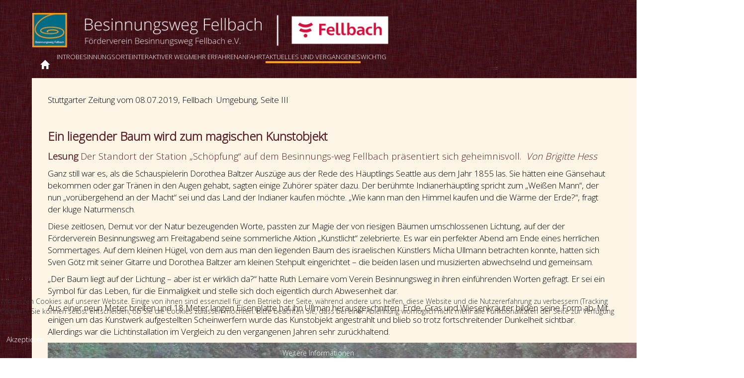

--- FILE ---
content_type: text/html; charset=utf-8
request_url: https://www.besinnungsweg-fellbach.de/index.php/aktuelles-und-vergangenes/2019/190705-kunstlicht
body_size: 47769
content:
<!doctype html>

<html lang="de-de">

<head>
  <base href="https://www.besinnungsweg-fellbach.de/index.php/aktuelles-und-vergangenes/2019/190705-kunstlicht" />
	<meta http-equiv="content-type" content="text/html; charset=utf-8" />
	<meta name="author" content="Super User" />
	<title>190705 KunstLicht</title>
	<link href="/templates/besinnungsweg/favicon.ico" rel="shortcut icon" type="image/vnd.microsoft.icon" />
	<link href="/plugins/system/jce/css/content.css?badb4208be409b1335b815dde676300e" rel="stylesheet" type="text/css" />
	<link href="/templates/besinnungsweg/css/template.css.php" rel="stylesheet" type="text/css" />
	<link href="http://fonts.googleapis.com/css?family=Open+Sans" rel="stylesheet" type="text/css" />
	<link href="https://www.besinnungsweg-fellbach.de/modules/mod_gruemenu/css/styles.css" rel="stylesheet" type="text/css" />
	<link href="/plugins/system/cookiehint/css/style.css?98d64b5be95aa1def4890213dbb0622a" rel="stylesheet" type="text/css" />
	<style type="text/css">
#redim-cookiehint-bottom {position: fixed; z-index: 99999; left: 0px; right: 0px; bottom: 0px; top: auto !important;}
	</style>
	<script src="/media/jui/js/jquery.min.js?98d64b5be95aa1def4890213dbb0622a" type="text/javascript"></script>
	<script src="/media/jui/js/jquery-noconflict.js?98d64b5be95aa1def4890213dbb0622a" type="text/javascript"></script>
	<script src="/media/jui/js/jquery-migrate.min.js?98d64b5be95aa1def4890213dbb0622a" type="text/javascript"></script>
	<script src="/media/system/js/caption.js?98d64b5be95aa1def4890213dbb0622a" type="text/javascript"></script>
	<script src="/templates/besinnungsweg/js/logic.js" type="text/javascript"></script>
	<script src="http://code.jquery.com/jquery-latest.pack.js" type="text/javascript"></script>
	<script src="https://www.besinnungsweg-fellbach.de/modules/mod_gruemenu/js/touchwipe.min.js" type="text/javascript"></script>
	<script src="https://www.besinnungsweg-fellbach.de/modules/mod_gruemenu/js/sidr.js" type="text/javascript"></script>
	<script src="https://www.besinnungsweg-fellbach.de/modules/mod_gruemenu/js/script.js" type="text/javascript"></script>
	<script type="text/javascript">
jQuery(window).on('load',  function() {
				new JCaption('img.caption');
			});
jQuery(document).ready(function($) {
		$('.navigation-toggle-130').sidr( {
			name     : 'sidr-main',
			source   : '#sidr-close, #gruemenu',
			side     : 'left',
			displace : false
		} );
		$('.sidr-class-toggle-sidr-close').click( function() {
			$.sidr( 'close', 'sidr-main' );
			return false;
		} );
});

      jQuery(window).touchwipe({
        wipeLeft: function($) {
          // Close
          $.sidr('close', 'sidr-main');
        },
        wipeRight: function($) {
          // Open
          $.sidr('open', 'sidr-main');
        },
        preventDefaultEvents: false
      });

	</script>
	<!--[if lt IE 9]><script src="http://html5shim.googlecode.com/svn/trunk/html5.js" type="text/javascript"></script><script src="http://css3-mediaqueries-js.googlecode.com/svn/trunk/css3-mediaqueries.js" type="text/javascript"></script><![endif]-->

   <link href='https://fonts.googleapis.com/css?family=Open+Sans:300' rel='stylesheet' type='text/css'>
  <link href="/templates/besinnungsweg/bootstrap-3.3.6-dist/css/bootstrap.min.css" rel="stylesheet">
   <script src="/templates/besinnungsweg/bootstrap-3.3.6-dist/js/bootstrap.min.js"></script>
  <meta name="viewport" content="width=device-width, initial-scale=1.0, maximum-scale=1.0, user-scalable=0" />
  <link rel="apple-touch-icon-precomposed" href="/templates/besinnungsweg/images/apple-touch-icon-57x57-precomposed.png">
  <link rel="apple-touch-icon-precomposed" sizes="72x72" href="/templates/besinnungsweg/images/apple-touch-icon-72x72-precomposed.png">
  <link rel="apple-touch-icon-precomposed" sizes="114x114" href="/templates/besinnungsweg/images/apple-touch-icon-114x114-precomposed.png">
  <link rel="apple-touch-icon-precomposed" sizes="144x144" href="/templates/besinnungsweg/images/apple-touch-icon-144x144-precomposed.png">
</head>
  
<body class="site 190705-kunstlicht ">
  <div class="container">
 <!-- Header
-->
<div class="row">
<div class="col-md-12">
<div id="navheadercontainer">
  <div id="header">
         

<div class="custom"  >
	<p><img src="/images/bw_FB1.png" alt="" /></p></div>

</div>
</div>
</div>
</div>

<!-- NAVBAR
-->
<div class="row">
<div class="col-md-12">

    <!-- Collect the nav links, forms, and other content for toggling -->
    <div class="nav">
      <ul class="">
        <a class="navbar-brand" href="/"><span class="glyphicon glyphicon-home" aria-hidden="true"></span></a>
       
<style>

/* Top-to-Bottom */
#gruemenu.grue_130 ul li { margin:0!important; padding:0!important }
#gruemenu.grue_130 > ul > li {float: left; display: inline-block; }
#gruemenu.grue_130 > ul > li.has-sub > a::after {border-top-color: #FFFFFF;  right: 17px; top: 50%; margin-top:-5px; }
#gruemenu.grue_130 > ul > li.has-sub.active > a::after,
#gruemenu.grue_130 > ul > li.has-sub:hover > a {border-top-color: #FFFFFF;}
#gruemenu.grue_130 ul ul { position: absolute; left: -9999px; top: auto; padding-top: 6px;}
#gruemenu.grue_130 > ul > li > ul::after { content: ""; position: absolute; width: 0; height: 0; border: 5px solid transparent; top: -3px; left: 20px;}
#gruemenu.grue_130 ul ul ul::after {content: "";position: absolute; width: 0; height: 0; border: 5px solid transparent;  top: 11px; left: -3px;}
#gruemenu.grue_130 > ul > li:hover > ul {top: auto;left: 0;}
#gruemenu.grue_130 ul ul ul {padding-top: 0;padding-left: 6px;}
#gruemenu.grue_130 ul ul > li:hover > ul {left: 220px;top: 0;}
#gruemenu.grue_130 > ul > li > ul::after { border-bottom-color: #4B000B}
#gruemenu.grue_130 ul ul ul::after {border-right-color:  #4B000B }
#gruemenu.grue_130 ul ul li.has-sub > a::after {border-left-color: #FFFFFF;   right: 17px; top: 14px; }
#gruemenu.grue_130 ul ul li.has-sub.active > a::after,
#gruemenu.grue_130 ul ul li.has-sub:hover > a::after {border-left-color:#FFFFFF; }
#gruemenu.grue_130 { background: #4B000B; }
#gruemenu.grue_130 ul li a, #gruemenu.grue_130 
#gruemenu.grue_130 {font-family: "Open Sans", Arial, Helvetica, sans-serif ;}
#gruemenu.grue_130,
#gruemenu.grue_130 ul,
#gruemenu.grue_130 ul li,
#gruemenu.grue_130 ul > li > a { font-size:13px}
#gruemenu.grue_130 ul > li > ul > li > a { font-size:12px!important}
#gruemenu.grue_130 > ul > li > a { color: #FFFFFF; text-transform:uppercase}
#gruemenu.grue_130 > ul > li:hover > a,
#gruemenu.grue_130 > ul > li > a:hover,
#gruemenu.grue_130 > ul > li.active > a {color: #FFFFFF; background: #4B000B;}
#gruemenu.grue_130 ul ul li:hover > a,
#gruemenu.grue_130 ul ul li.active > a {color: #FFFFFF; background: #4B000B;}
#gruemenu.grue_130 ul ul li a, #navigation-toggle {color: #FFFFFF; background: #4B000B;}
#gruemenu.grue_130 ul ul li:hover > a,
#gruemenu.grue_130 ul ul li.active > a,
#navigation-toggle:hover {color: #FFFFFF;background:#4B000B;}
#gruemenu.grue_130 #menu-button{ color: #FFFFFF; }
#gruemenu.grue_130 {-webkit-border-radius: 3px; -moz-border-radius: 3px; -o-border-radius: 3px; border-radius: 3px;  border-radius: 3px;}
#gruemenu.grue_130 ul li:first-child > a  { border-top-left-radius: 3px; border-bottom-left-radius: 3px;}
#gruemenu.grue_130 ul ul li:first-child > a { border-top-left-radius: 3px; border-top-right-radius: 3px; border-bottom-left-radius: 0px; border-bottom-right-radius: px;}
#gruemenu.grue_130 ul ul li:last-child > a {border-top-left-radius: 0px; border-top-right-radius: 0px; border-bottom-left-radius: 3px; border-bottom-right-radius: 3px;}
#gruemenu.grue_130 #menu-button::after {border-top: 2px solid #FFFFFF; border-bottom: 2px solid #FFFFFF; }
#gruemenu.grue_130 #menu-button::before {border-top: 2px solid #FFFFFF; }
/* Enable Mobile Menu */
@media screen and (max-width: 720px) {
#navigation-toggle { z-index:999; display:block; position:fixed; top:10px; right:10px; padding:10px 10px; box-shadow:0px 1px 1px rgba(0,0,0,0.15);	border-radius:3px;	text-shadow:0px 1px 0px rgba(0,0,0,0.5); font-size:20px;		transition:color linear 0.15s; text-decoration: none !important; }
#navigation-toggle span.nav-line { display:block; height:3px; width:20px; margin-bottom:4px; background:#fff}
#navigation-toggle:hover {text-decoration:none;	}
#gruemenu.grue_130  {display: none;}
}	
</style>

<a href="#sidr-main" id="navigation-toggle" class="navigation-toggle-130"><span class="nav-line"></span><span class="nav-line"></span><span class="nav-line"></span></a>
<div id="sidr-close"><a href="#sidr-close" class="toggle-sidr-close"></a></div>
<div id="gruemenu" class="grue_130 ">
<ul >
<li class="item-101"><a href="/index.php" >Intro</a></li><li class="item-108 has-sub parent"><a href="https:#" >Besinnungsorte</a><ul class="sub-menu"><li class="item-110 has-sub parent"><a href="/index.php/besinnungsorte/uebersicht" >Übersicht</a><ul class="sub-menu"><li class="item-109"><a href="/index.php/besinnungsorte/uebersicht/zeit" >Zeit</a></li><li class="item-446"><a href="/index.php/besinnungsorte/uebersicht/grenzen" >Grenzen</a></li><li class="item-144"><a href="/index.php/besinnungsorte/uebersicht/freiheit" >Freiheit</a></li><li class="item-146"><a href="/index.php/besinnungsorte/uebersicht/frieden" >Frieden</a></li><li class="item-119"><a href="/index.php/besinnungsorte/uebersicht/freizeit" >Freizeit</a></li><li class="item-118"><a href="/index.php/besinnungsorte/uebersicht/erinnerung" >Erinnerung</a></li><li class="item-147"><a href="/index.php/besinnungsorte/uebersicht/geborgenheit" >Geborgenheit</a></li><li class="item-148"><a href="/index.php/besinnungsorte/uebersicht/gott" >Gott</a></li><li class="item-149"><a href="/index.php/besinnungsorte/uebersicht/kind-sein" >Kind sein</a></li><li class="item-150"><a href="/index.php/besinnungsorte/uebersicht/schoepfung" >Schöpfung</a></li></ul></li><li class="item-142 has-sub parent"><a href="/index.php/besinnungsorte/wegbegleiter" >Wegbegleiter</a><ul class="sub-menu"><li class="item-292"><a href="/index.php/besinnungsorte/wegbegleiter/schatten" >Schatten</a></li><li class="item-120"><a href="/index.php/besinnungsorte/wegbegleiter/void" >Void</a></li><li class="item-183"><a href="/index.php/besinnungsorte/wegbegleiter/besinnung" >Besinnung</a></li><li class="item-176"><a href="/index.php/besinnungsorte/wegbegleiter/kapelle" >Kapelle</a></li><li class="item-177"><a href="/index.php/besinnungsorte/wegbegleiter/feldkreuz-2" >Feldkreuz</a></li><li class="item-184"><a href="/index.php/besinnungsorte/wegbegleiter/hier-nicht" >Hier nicht</a></li><li class="item-293"><a href="/index.php/besinnungsorte/wegbegleiter/demut" >Demut</a></li></ul></li></ul></li><li class="item-145 has-sub parent"><a href="/index.php/interaktiver-weg" >Interaktiver Weg</a><ul class="sub-menu"><li class="item-322"><a href="/index.php/interaktiver-weg/wegbeschreibung-2020" >Wegbeschreibung 2020</a></li></ul></li><li class="item-113 has-sub parent"><a href="https:#" >Mehr erfahren</a><ul class="sub-menu"><li class="item-143"><a href="/index.php/mehr-erfahren/fuehrungen" >Führungen</a></li><li class="item-414"><a href="/index.php/mehr-erfahren/audiodateien" >Audiodateien</a></li><li class="item-165"><a href="/index.php/mehr-erfahren/videos" >Videos</a></li><li class="item-247 has-sub parent"><a href="/index.php/mehr-erfahren/auflagenobjekte-uebersicht" >Auflagenobjekte Übersicht</a><ul class="sub-menu"><li class="item-243"><a href="/index.php/mehr-erfahren/auflagenobjekte-uebersicht/auflagenobjekt-zeit" >Auflagenobjekt Zeit</a></li><li class="item-244"><a href="/index.php/mehr-erfahren/auflagenobjekte-uebersicht/auflagenobjekt-freiheit" >Auflagenobjekt Freiheit</a></li><li class="item-245"><a href="/index.php/mehr-erfahren/auflagenobjekte-uebersicht/auflagenobjekt-frieden" >Auflagenobjekt Brücke des Friedens</a></li><li class="item-248"><a href="/index.php/mehr-erfahren/auflagenobjekte-uebersicht/auflagenobjekt-freizeit-musse" >Auflagenobjekt Freizeit/Muße</a></li><li class="item-249"><a href="/index.php/mehr-erfahren/auflagenobjekte-uebersicht/auflagenobjekt-erinnerung-vergessen" >Auflagenobjekt Erinnerung/Vergessen</a></li><li class="item-250"><a href="/index.php/mehr-erfahren/auflagenobjekte-uebersicht/auflagenobjekt-boot" >Auflagenobjekt Boot</a></li><li class="item-251"><a href="/index.php/mehr-erfahren/auflagenobjekte-uebersicht/auflagenobjekt-gottsucher" >Auflagenobjekt Gottsucher</a></li><li class="item-252"><a href="/index.php/mehr-erfahren/auflagenobjekte-uebersicht/auflagenobjekt-einflaechen-falthaus" >Auflagenobjekt Einflächen-Falthaus</a></li><li class="item-253"><a href="/index.php/mehr-erfahren/auflagenobjekte-uebersicht/auflagenobjekt-baum" >Auflagenobjekt Baum</a></li><li class="item-174"><a href="/index.php/mehr-erfahren/auflagenobjekte-uebersicht/auflagenobjekte" >Auflagenobjekte kaufen</a></li></ul></li><li class="item-173"><a href="/index.php/mehr-erfahren/weinedition" >Weinedition</a></li><li class="item-166"><a href="/index.php/mehr-erfahren/verein-und-vorstand" >Vorstand</a></li><li class="item-111"><a href="/index.php/mehr-erfahren/kontakt" >Kontakt</a></li><li class="item-115"><a href="/index.php/mehr-erfahren/downloads" >Downloads</a></li><li class="item-117"><a href="/index.php/mehr-erfahren/partner-unterstuetzer" >Partner, Unterstützer</a></li><li class="item-168"><a href="/index.php/mehr-erfahren/spenden" >Spenden</a></li><li class="item-175"><a href="/index.php/mehr-erfahren/ansprechpartner" >Ansprechpartner</a></li><li class="item-167"><a href="/index.php/mehr-erfahren/mitglied-werden" >Mitglied werden</a></li></ul></li><li class="item-114 has-sub parent"><a href="https:#" >Anfahrt</a><ul class="sub-menu"><li class="item-188"><a href="/index.php/anfahrt/anfahrt" >Anfahrt</a></li></ul></li><li class="item-112 active has-sub parent"><a href="https:#" >Aktuelles und Vergangenes</a><ul class="sub-menu"><li class="item-236"><a href="/index.php/aktuelles-und-vergangenes/aktuell" >Aktuell</a></li><li class="item-436 has-sub parent"><a href="/index.php/aktuelles-und-vergangenes/2025" >2025</a><ul class="sub-menu"><li class="item-463"><a href="/index.php/aktuelles-und-vergangenes/2025/251212-weihnachtsbrief" >251212 Weihnachtsbrief</a></li><li class="item-462"><a href="/index.php/aktuelles-und-vergangenes/2025/251211nachverkauf" >251211Nachverkauf</a></li><li class="item-461"><a href="/index.php/aktuelles-und-vergangenes/2025/251206-adventsmaerktle-fellbacher-wochenmarkt" >251206 Adventsmärktle Fellbacher Wochenmarkt</a></li><li class="item-460"><a href="/index.php/aktuelles-und-vergangenes/2025/251130-oeffinger-advent" >251130 Oeffinger Advent</a></li><li class="item-458"><a href="/index.php/aktuelles-und-vergangenes/2025/250727-kinder-und-familienfest" >250727 Kinder- und Familienfest</a></li><li class="item-457"><a href="/index.php/aktuelles-und-vergangenes/2025/250627-triennale-fuehrung-exklusiv" >250627 Triennale Führung exklusiv</a></li><li class="item-447"><a href="/index.php/aktuelles-und-vergangenes/2025/250621-morgenmedittion" >250621 Morgenmedittion</a></li><li class="item-444"><a href="/index.php/aktuelles-und-vergangenes/2025/250519-mitgliederversammlung" >250519 Mitgliederversammlung</a></li><li class="item-445"><a href="/index.php/aktuelles-und-vergangenes/2025/250505-ein-neuer-uhu-beobachtet-den-alten-hund" >250505 Ein neuer Uhu beobachtet den alten Hund</a></li><li class="item-443"><a href="/index.php/aktuelles-und-vergangenes/2025/250427-einweihung-des-besinnungsortes-grenzen" >250427 Einweihung des Besinnungsortes &quot;Grenzen&quot;</a></li><li class="item-442"><a href="/index.php/aktuelles-und-vergangenes/2025/250425-installierung-grenzen" >250425 Installierung Grenzen</a></li><li class="item-441"><a href="/index.php/aktuelles-und-vergangenes/2025/250427-shuttle-bus-zur-einweihung" >250427 Shuttle-Bus zur Einweihung</a></li><li class="item-438"><a href="/index.php/aktuelles-und-vergangenes/2025/250427-grenzen-einladung" >250427 Grenzen Einladung</a></li><li class="item-439"><a href="/index.php/aktuelles-und-vergangenes/2025/250401-das-neue-kunstwerk-kommt-an" >250401 Das neue Kunstwerk kommt an</a></li><li class="item-437"><a href="/index.php/aktuelles-und-vergangenes/2025/250312-landrat-gratuliert-paul-rothwein" >250312 Landrat gratuliert Paul Rothwein</a></li><li class="item-435"><a href="/index.php/aktuelles-und-vergangenes/2025/250311-ein-uhu-fuer-den-besinnungsweg" >250311 Ein Uhu für den Besinnungsweg</a></li><li class="item-440"><a href="/index.php/aktuelles-und-vergangenes/2025/250402-springerle-ganz-aktuell" >250402 Springerle ganz aktuell</a></li></ul></li><li class="item-425 has-sub parent"><a href="/index.php/aktuelles-und-vergangenes/2024" >2024</a><ul class="sub-menu"><li class="item-448"><a href="/index.php/aktuelles-und-vergangenes/2024/241214-pauls-garagenmaerktle" >241214 Pauls Garagenmärktle</a></li><li class="item-449"><a href="/index.php/aktuelles-und-vergangenes/2024/241207-adventsmaerktle-fellbach" >241207 Adventsmärktle Fellbach</a></li><li class="item-450"><a href="/index.php/aktuelles-und-vergangenes/2024/241201-oeffinger-advent" >241201 Oeffinger Advent</a></li><li class="item-451"><a href="/index.php/aktuelles-und-vergangenes/2024/243011-weihnachtsbrief" >243011 Weihnachtsbrief</a></li><li class="item-452"><a href="/index.php/aktuelles-und-vergangenes/2024/240621-morgenmeditation" >240621 Morgenmeditation</a></li><li class="item-453"><a href="/index.php/aktuelles-und-vergangenes/2024/240427-kunst-und-staedtereise-altensteig" >240427 Kunst- und Städtereise Altensteig</a></li><li class="item-454"><a href="/index.php/aktuelles-und-vergangenes/2024/240324-aufstellung-panoramarelief" >240324 Aufstellung Panoramarelief</a></li><li class="item-455"><a href="/index.php/aktuelles-und-vergangenes/2024/240314-baeume-haben-lange-gedanken" >240314 Bäume haben lange Gedanken</a></li><li class="item-456"><a href="/index.php/aktuelles-und-vergangenes/2024/240304-mitgliederversammlung" >240304 Mitgliederversammlung</a></li></ul></li><li class="item-389 has-sub parent"><a href="/index.php/aktuelles-und-vergangenes/2023" >2023</a><ul class="sub-menu"><li class="item-424"><a href="/index.php/aktuelles-und-vergangenes/2023/231216-pauls-garagenmaerktle" >231216 Pauls Garagenmärktle</a></li><li class="item-423"><a href="/index.php/aktuelles-und-vergangenes/2023/231209-adventsmaerktle-in-fellbach" >231209 Adventsmärktle in Fellbach</a></li><li class="item-422"><a href="/index.php/aktuelles-und-vergangenes/2023/231203-oeffinger-advent" >231203 Oeffinger Advent</a></li><li class="item-421"><a href="/index.php/aktuelles-und-vergangenes/2023/230923-kunst-wein-haeppchen" >230923 Kunst Wein Häppchen</a></li><li class="item-419"><a href="/index.php/aktuelles-und-vergangenes/2023/230621-morgenmeditation" >230621 Morgenmeditation</a></li><li class="item-420"><a href="/index.php/aktuelles-und-vergangenes/2023/230619-wir-trauern-um-inge-mahn" >230619 Wir trauern um Inge  Mahn</a></li><li class="item-418"><a href="/index.php/aktuelles-und-vergangenes/2023/230617-kunstfahrt-friedrichshafen" >230617 Kunstfahrt Friedrichshafen</a></li></ul></li><li class="item-365 has-sub parent"><a href="/index.php/aktuelles-und-vergangenes/2021-2" >2022</a><ul class="sub-menu"><li class="item-366"><a href="/index.php/aktuelles-und-vergangenes/2021-2/220101-jahresprogramm" >220101 Jahresprogramm 2022</a></li><li class="item-388"><a href="/index.php/aktuelles-und-vergangenes/2021-2/221210-pauls-garagenmaerktle" >221210 Pauls Garagenmärktle</a></li><li class="item-387"><a href="/index.php/aktuelles-und-vergangenes/2021-2/221122-weihnachtsbrief" >221122 Weihnachtsbrief</a></li><li class="item-385"><a href="/index.php/aktuelles-und-vergangenes/2021-2/221203-adventsmaerktle-fellbach" >221203 Adventsmärktle Fellbach</a></li><li class="item-384"><a href="/index.php/aktuelles-und-vergangenes/2021-2/221127-oeffinger-advent" >221127 Oeffinger Advent</a></li><li class="item-382"><a href="/index.php/aktuelles-und-vergangenes/2021-2/221028-kunst-wein-buch" >221028 Kunst-Wein-Buch</a></li><li class="item-383"><a href="/index.php/aktuelles-und-vergangenes/2021-2/221013-der-foerderverein-wird-vorgestellt" >221013 Der Förderverein wird vorgestellt</a></li><li class="item-381"><a href="/index.php/aktuelles-und-vergangenes/2021-2/220925-kunst-wein-und-haeppchen" >220925 Kunst, Wein und Häppchen</a></li><li class="item-377"><a href="/index.php/aktuelles-und-vergangenes/2021-2/220802-deutscher-wandertag" >220802 Deutscher Wandertag</a></li><li class="item-378"><a href="/index.php/aktuelles-und-vergangenes/2021-2/220715-kunstlicht" >220715 KunstLicht</a></li><li class="item-380"><a href="/index.php/aktuelles-und-vergangenes/2021-2/220703-dani-karavan-dokumentation" >220703 Dani Karavan - Dokumentation</a></li><li class="item-379"><a href="/index.php/aktuelles-und-vergangenes/2021-2/220702-berliner-gaeste-auf-dem-besinnungsweg" >220702 Berliner Gäste auf dem Besinnungsweg</a></li><li class="item-375"><a href="/index.php/aktuelles-und-vergangenes/2021-2/220621-morgenmeditation" >220621 Morgenmeditation</a></li><li class="item-376"><a href="/index.php/aktuelles-und-vergangenes/2021-2/220606-oekumenischer-gottesdienst" >220606 Ökumenischer Gottesdienst</a></li><li class="item-374"><a href="/index.php/aktuelles-und-vergangenes/2021-2/15-triennale-kleinplastik-fellbach" >220604 Triennale Kleinplastik Fellbach</a></li><li class="item-372"><a href="/index.php/aktuelles-und-vergangenes/2021-2/220604-schutzgeister-im-heiligen-hain" >220509 Schutzgeister im heiligen Hain</a></li><li class="item-373"><a href="/index.php/aktuelles-und-vergangenes/2021-2/220502-der-besinnungsweg-ist-barrierearm" >220502 Der Besinnungsweg ist &quot;barrierearm&quot;</a></li><li class="item-370"><a href="/index.php/aktuelles-und-vergangenes/2021-2/220425-mitgliederversammlung" >220425 Mitgliederversammlung</a></li><li class="item-371"><a href="/index.php/aktuelles-und-vergangenes/2021-2/220404-friedrich-wilhelm-kiel-verstorben" >220404 Friedrich-Wilhelm Kiel verstorben</a></li><li class="item-368"><a href="/index.php/aktuelles-und-vergangenes/2021-2/220306-friedensdemonstration" >220306 Friedensdemonstration </a></li><li class="item-369"><a href="/index.php/aktuelles-und-vergangenes/2021-2/220302-solidaritaetsveranstaltung" >220302 Solidaritätsveranstaltung</a></li><li class="item-367"><a href="/index.php/aktuelles-und-vergangenes/2021-2/220303-leipzigfahrt" >220303 Leipzigfahrt</a></li></ul></li><li class="item-332 has-sub parent"><a href="/index.php/aktuelles-und-vergangenes/2021" >2021</a><ul class="sub-menu"><li class="item-363"><a href="/index.php/aktuelles-und-vergangenes/2021/211211-adventsmaerktle-oeffingen" >211211 Adventsmärktle Oeffingen</a></li><li class="item-364"><a href="/index.php/aktuelles-und-vergangenes/2021/211209-weihnachtsbrief" >211209 Weihnachtsbrief</a></li><li class="item-362"><a href="/index.php/aktuelles-und-vergangenes/2021/211127-adventsmaerktle" >211127 Adventsmärktle</a></li><li class="item-360"><a href="/index.php/aktuelles-und-vergangenes/2021/211003-markt-der-moeglichkeiten" >211003 Markt der Möglichkeiten</a></li><li class="item-350 parent"><a href="/index.php/aktuelles-und-vergangenes/2021/210926-900-9-9" >210926 900 - 9 - 9 </a></li><li class="item-348"><a href="/index.php/aktuelles-und-vergangenes/2021/210920-mitgliederversammlung" >210920 Mitgliederversammlung</a></li><li class="item-349"><a href="/index.php/aktuelles-und-vergangenes/2021/210926-gottesdienst-im-gruenen" >210926 Gottesdienst im Grünen</a></li><li class="item-346"><a href="/index.php/aktuelles-und-vergangenes/2021/210821-fahrradfuehrung-auf-dem-besinnungsweg" >210821 Fahrradführung auf dem Besinnungsweg</a></li><li class="item-347"><a href="/index.php/aktuelles-und-vergangenes/2021/210904-fuehrung-ueber-den-besinnungsweg" >210904 Führung über den Besinnungsweg</a></li><li class="item-344"><a href="/index.php/aktuelles-und-vergangenes/2021/210721-fuehrung-ueber-den-besinnungsweg" >210710 Führung über den Besinnungsweg</a></li><li class="item-358"><a href="/index.php/aktuelles-und-vergangenes/2021/210630-freiheit" >210630 Freiheit</a></li><li class="item-342"><a href="/index.php/aktuelles-und-vergangenes/2021/210621-morgenmediation" >210621 Morgenmediation</a></li><li class="item-343"><a href="/index.php/aktuelles-und-vergangenes/2021/210625-kunstlicht" >210625 KunstLicht</a></li><li class="item-356"><a href="/index.php/aktuelles-und-vergangenes/2021/210529-dani-karavan-ist-tot" >210529 Dani Karavan ist tot</a></li><li class="item-341"><a href="/index.php/aktuelles-und-vergangenes/2021/210524-fahrradgottesdienst-am-pfingstmontag" >210524 Fahrradgottesdienst am Pfingstmontag</a></li><li class="item-340"><a href="/index.php/aktuelles-und-vergangenes/2021/210518-fuehrung-auf-dem-besinnungsweg-vhs" >210518 Führung auf dem Besinnungsweg (VHS)</a></li><li class="item-357"><a href="/index.php/aktuelles-und-vergangenes/2021/210518-zur-blauen-stunde-auf-dem-besinnungsweg" >210518 Zur &quot;Blauen Stunde&quot; auf dem Besinnungsweg</a></li><li class="item-339"><a href="/index.php/aktuelles-und-vergangenes/2021/210513-gottesienst-im-gruenen" >210513 Gottesdienst im Grünen</a></li><li class="item-355"><a href="/index.php/aktuelles-und-vergangenes/2021/210508-sophie-scholl-und-der-besinnungsweg" >210508 Sophie Scholl und der Besinnungsweg</a></li><li class="item-354"><a href="/index.php/aktuelles-und-vergangenes/2021/210426-fenchel-beim-frieden" >210426 Fenchel beim Frieden</a></li><li class="item-338"><a href="/index.php/aktuelles-und-vergangenes/2021/210424-tagesausflug-nach-mannheim" >210424 Tagesausflug nach Mannheim</a></li><li class="item-335"><a href="/index.php/aktuelles-und-vergangenes/2021/210123-das-kunstwerk-das-nicht-kommen-darf" >210123 Das Kunstwerk, das nicht kommen darf</a></li><li class="item-337"><a href="/index.php/aktuelles-und-vergangenes/2021/210327-besinnungsweg-auf-dem-fellbacher-wochenmarkt" >210327 Besinnungsweg auf dem Fellbacher Wochenmarkt</a></li><li class="item-333"><a href="/index.php/aktuelles-und-vergangenes/2021/18-01-2021-mitgliederversammlung-verschoben" >210118 Mitgliederversammlung verschoben</a></li><li class="item-334"><a href="/index.php/aktuelles-und-vergangenes/2021/210118-auflagenobjekt-einflaechen-falthaus-neu" >210118 Auflagenobjekt Einflächen-Falthaus neu</a></li></ul></li><li class="item-304 has-sub parent"><a href="/index.php/aktuelles-und-vergangenes/2020" >2020</a><ul class="sub-menu"><li class="item-310"><a href="/index.php/aktuelles-und-vergangenes/2020/2020-uebersicht" >2020 Übersicht</a></li><li class="item-331"><a href="/index.php/aktuelles-und-vergangenes/2020/201216-adventliche-lichtblicke" >201216 Adventliche Lichtblicke</a></li><li class="item-329"><a href="/index.php/aktuelles-und-vergangenes/2020/201214-weihnachtsbrief" >201214 Weihnachtsbrief</a></li><li class="item-330"><a href="/index.php/aktuelles-und-vergangenes/2020/201209-ein-strommast-tanzt-aus-der-reihe" >201209 Ein Strommast tanzt aus der Reihe</a></li><li class="item-326"><a href="/index.php/aktuelles-und-vergangenes/2020/201205-adventsmaerktle" >201205 Adventsmärktle</a></li><li class="item-327"><a href="/index.php/aktuelles-und-vergangenes/2020/201120-neuer-baum-im-roten-haus" >201120 Neuer Baum im Roten Haus</a></li><li class="item-328"><a href="/index.php/aktuelles-und-vergangenes/2020/201105-stoehrs-springerle" >201105 Stöhrs Springerle</a></li><li class="item-325"><a href="/index.php/aktuelles-und-vergangenes/2020/200929-oekumenische-bank-eingeweiht" >200929 Ökumenische Bank eingeweiht</a></li><li class="item-324"><a href="/index.php/aktuelles-und-vergangenes/2020/200927-trommeln-bei-freizeit-musse" >200927 Trommeln bei Freizeit/Muße</a></li><li class="item-321"><a href="/index.php/aktuelles-und-vergangenes/2020/200905-fahrradfuehrung" >200905 Fahrradführung</a></li><li class="item-320"><a href="/index.php/aktuelles-und-vergangenes/2020/200815-radfuehrung" >200815 Fahrradführung</a></li><li class="item-323"><a href="/index.php/aktuelles-und-vergangenes/2020/200731-baumsterben-auf-dem-besinnungsweg" >200731 Baumsterben auf dem Besinnungsweg</a></li><li class="item-319"><a href="/index.php/aktuelles-und-vergangenes/2020/200720-mitgliederversammlung" >200720 Mitgliederversammlung</a></li><li class="item-309"><a href="/index.php/aktuelles-und-vergangenes/2020/200626-kunstlicht" >200626 KunstLicht</a></li><li class="item-318"><a href="/index.php/aktuelles-und-vergangenes/2020/200625-nord-ost-ring-tunnel-plaene" >200625 Nord-Ost-Ring Tunnel-Pläne</a></li><li class="item-308"><a href="/index.php/aktuelles-und-vergangenes/2020/200621-morgenmeditation-am-besinnungsort-zeit" >200621 Morgenmeditation am Besinnungsort &quot;Zeit&quot;</a></li><li class="item-307"><a href="/index.php/aktuelles-und-vergangenes/2020/200316-mitgliederversammlung" >200316 Mitgliederversammlung</a></li><li class="item-317"><a href="/index.php/aktuelles-und-vergangenes/2020/200304-fastenzeit-frauenbund" >200304 Fastenzeit Frauenbund</a></li><li class="item-306"><a href="/index.php/aktuelles-und-vergangenes/2020/200214-jetzt-und-hier-goeppinger-schreibwerkstatt-fuer-frauen" >200214 Jetzt und hier - Göppinger Schreibwerkstatt für Frauen</a></li><li class="item-305"><a href="/index.php/aktuelles-und-vergangenes/2020/200123-kaethe-kollwitz-preis-an-timm-ulrichs" >200123 Käthe-Kollwitz-Preis an Timm Ulrichs</a></li></ul></li><li class="item-217 active has-sub parent"><a href="/index.php/aktuelles-und-vergangenes/2019" >2019</a><ul class="sub-menu"><li class="item-235"><a href="/index.php/aktuelles-und-vergangenes/2019/2019-uebersicht" >2019 Übersicht</a></li><li class="item-303"><a href="/index.php/aktuelles-und-vergangenes/2019/weihnachtsbrief-2019" >Weihnachtsbrief 2019</a></li><li class="item-302"><a href="/index.php/aktuelles-und-vergangenes/2019/191201-adventsmarkt" >191201 Adventsmarkt</a></li><li class="item-301"><a href="/index.php/aktuelles-und-vergangenes/2019/191130-weinnachtsmarkt" >191130 Weinnachtsmarkt</a></li><li class="item-300"><a href="/index.php/aktuelles-und-vergangenes/2019/191020-finissage-zwiebelfest" >191020 Finissage Zwiebelfest</a></li><li class="item-299"><a href="/index.php/aktuelles-und-vergangenes/2019/190919-ausstellungseroeffnung-10-jahre-bwf" >190919 Ausstellungseröffnung 20 Jahre BWF</a></li><li class="item-296"><a href="/index.php/aktuelles-und-vergangenes/2019/190915-zeit-erfahren-fuer-alle" >190915 Zeit erfahren für alle</a></li><li class="item-295"><a href="/index.php/aktuelles-und-vergangenes/2019/190831-fahrradfuehrung" >190831 Fahrradführung</a></li><li class="item-294"><a href="/index.php/aktuelles-und-vergangenes/2019/190803-fahrradfuehrung" >190803 Fahrradführung</a></li><li class="item-297"><a href="/index.php/aktuelles-und-vergangenes/2019/190818-sommertreff" >190818 Sommertreff</a></li><li class="item-298"><a href="/index.php/aktuelles-und-vergangenes/2019/190729-spende-volksbank-stuttgart" >190729 Spende Volksbank Stuttgart</a></li><li class="item-291"><a href="/index.php/aktuelles-und-vergangenes/2019/190721-kinder-und-familienprogramm" >190721 Kinder- und Familienprogramm</a></li><li class="item-290"><a href="/index.php/aktuelles-und-vergangenes/2019/190708-triennale-fuehrung" >190708 Triennale Führung</a></li><li class="item-289 current active"><a href="/index.php/aktuelles-und-vergangenes/2019/190705-kunstlicht" >190705 KunstLicht</a></li><li class="item-288"><a href="/index.php/aktuelles-und-vergangenes/2019/190629-gefuehrte-radtour" >190629 Geführte Radtour</a></li><li class="item-285"><a href="/index.php/aktuelles-und-vergangenes/2019/190621-morgemeditation" >190621 Morgemeditation</a></li><li class="item-282"><a href="/index.php/aktuelles-und-vergangenes/2019/190602-einladung-platzierung-wegbegleiter-demut" >190616 Platzierung Wegbegleiter &quot;Demut&quot;</a></li><li class="item-286"><a href="/index.php/aktuelles-und-vergangenes/2019/190610-fahrradgottesdienst-pfingstmontag" >190610 Fahrradgottesdienst Pfingstmontag</a></li><li class="item-281"><a href="/index.php/aktuelles-und-vergangenes/2019/190601-fahrradfuehrung-ueber-den-besinnungsweg" >190601 Fahrradführung über den Besinnungsweg</a></li><li class="item-283"><a href="/index.php/aktuelles-und-vergangenes/2019/190525-kleinplastik-schau-mit-neuen-perspektiven" >190525 Kleinplastik-Schau mit neuen Perspektiven</a></li><li class="item-284"><a href="/index.php/aktuelles-und-vergangenes/2019/190525-kostenlose-einlasskarten-fuer-den-festakt" >190525 Kostenlose Einlasskarten für den Festakt</a></li><li class="item-280"><a href="/index.php/aktuelles-und-vergangenes/2019/190520-trauer-um-anatol-herzfeld" >190520 Trauer um Anatol Herzfeld</a></li><li class="item-279"><a href="/index.php/aktuelles-und-vergangenes/2019/190520-schatten-einweihung-und-60-jahre-kulturgemeinschaft" >190520 Schatten Einweihung und 60 Jahre Kulturgemeinschaft</a></li><li class="item-275"><a href="/index.php/aktuelles-und-vergangenes/2019/190519-60-jahre-kulturgemeinschaft-oeffingen" >190519 60 Jahre Kulturgemeinschaft Oeffingen</a></li><li class="item-276"><a href="/index.php/aktuelles-und-vergangenes/2019/190508-der-schatten-wird-montiert" >190508 Der &quot;Schatten&quot; wird montiert</a></li><li class="item-274"><a href="/index.php/aktuelles-und-vergangenes/2019/190507-kunstwerke-mal-ganz-gross-mal-ganz-klein" >190507 Kunstwerke - mal ganz groß, mal ganz klein</a></li><li class="item-273"><a href="/index.php/aktuelles-und-vergangenes/2019/190506-ein-geschenk-fuer-bienen-und-fuer-menschen" >190506 Ein Geschenk für Bienen und für Menschen</a></li><li class="item-268"><a href="/index.php/aktuelles-und-vergangenes/2019/190505-einladung-vernissage-galerie-renz" >190505 Einladung Vernissage Galerie Renz</a></li><li class="item-272"><a href="/index.php/aktuelles-und-vergangenes/2019/190504-wie-ein-sechser-im-lotto" >190504 Wie ein Sechser im Lotto</a></li><li class="item-269"><a href="/index.php/aktuelles-und-vergangenes/2019/190430-der-schatten-wird-vorbereitet" >190430 Der &quot;Schatten&quot; wird vorbereitet</a></li><li class="item-255"><a href="/index.php/aktuelles-und-vergangenes/2019/190119-nord-ost-ring-kornwestheim-wehrt-sich" >190119 Nord-Ost-Ring: Kornwestheim wehrt sich</a></li><li class="item-258"><a href="/index.php/aktuelles-und-vergangenes/2019/190318-mitgliederversammlung" >190318 Mitgliederversammlung</a></li><li class="item-267"><a href="/index.php/aktuelles-und-vergangenes/2019/190329-das-rote-haus-steht-wieder-auf-dem-sockel" >190329 Das &quot;Rote Haus&quot;steht wieder auf dem Sockel</a></li><li class="item-257"><a href="/index.php/aktuelles-und-vergangenes/2019/190316-internetauftritt-wird-verbessert" >190316 Internetauftritt wird verbessert</a></li><li class="item-246"><a href="/index.php/aktuelles-und-vergangenes/2019/190226-kunstwerk-als-schatten-der-schoepfung" >190226 Kunstwerk als Schatten der Schöpfung</a></li><li class="item-254"><a href="/index.php/aktuelles-und-vergangenes/2019/190220-einladung-zur-mitgliederversammlung" >190220 Einladung zur MItgliederversammlung</a></li></ul></li><li class="item-190 has-sub parent"><a href="/index.php/aktuelles-und-vergangenes/2018" >2018</a><ul class="sub-menu"><li class="item-266"><a href="/index.php/aktuelles-und-vergangenes/2018/181228-stahl-macht-frieden-teuer" >181228 Stahl macht Frieden teuer</a></li><li class="item-265"><a href="/index.php/aktuelles-und-vergangenes/2018/181227-mit-leuchtfackeln-gegen-gespenst" >181227 Mit Leuchtfackeln gegen Gespenst</a></li><li class="item-264"><a href="/index.php/aktuelles-und-vergangenes/2018/181210-weihnachtsbrief-des-vorstands" >181210 Weihnachtsbrief des Vorstands</a></li><li class="item-263"><a href="/index.php/aktuelles-und-vergangenes/2018/181202-oeffinger-adventsmarkt" >181202 Oeffinger Adventsmarkt</a></li><li class="item-228"><a href="/index.php/aktuelles-und-vergangenes/2018/181202-oeffinger-adventsmarkt-vorbereitung" >181202 Oeffinger Adventsmarkt Vorbereitung</a></li><li class="item-262"><a href="/index.php/aktuelles-und-vergangenes/2018/181201-fackeln-nord-ost-rin" >181201 Fackeln gegen Nord-Ost-Ring</a></li><li class="item-261"><a href="/index.php/aktuelles-und-vergangenes/2018/181201-wein-nachtsmarkt-neue-kelter" >181201 &quot;Wein&quot;nachtsmarkt Neue Kelter</a></li><li class="item-260"><a href="/index.php/aktuelles-und-vergangenes/2018/181130-restaurierung-der-kreuzkapelle" >181130 Restaurierung der Kreuzkapelle</a></li><li class="item-259"><a href="/index.php/aktuelles-und-vergangenes/2018/181127-auflagenobjekte-galerie-renz" >181127 Auflagenobjekte Galerie Renz</a></li><li class="item-229"><a href="/index.php/aktuelles-und-vergangenes/2018/181020-kunst-und-kulturfahrt" >181020 Kunst- und Kulturfahrt</a></li><li class="item-230"><a href="/index.php/aktuelles-und-vergangenes/2018/180930-aktionstag-gegen-den-nord-ost-ring" >180930 Aktionstag gegen den Nord-Ost-Ring</a></li><li class="item-231"><a href="/index.php/aktuelles-und-vergangenes/2018/180927-inges-idee-ausstellung" >180927 Inges Idee Ausstellung</a></li><li class="item-215"><a href="/index.php/aktuelles-und-vergangenes/2018/180713-kunstlicht-2018" >180713 Kunstlicht 2018</a></li><li class="item-232"><a href="/index.php/aktuelles-und-vergangenes/2018/180621-morgenmediration" >180621 Morgenmeditation</a></li><li class="item-216"><a href="/index.php/aktuelles-und-vergangenes/2018/180119-wein-trifft-buch" >180119 Wein trifft Buch</a></li></ul></li><li class="item-312 has-sub parent"><a href="/index.php/aktuelles-und-vergangenes/2017" >2017</a><ul class="sub-menu"><li class="item-316"><a href="/index.php/aktuelles-und-vergangenes/2017/2017-uebersicht" >2017 Übersicht</a></li><li class="item-314"><a href="/index.php/aktuelles-und-vergangenes/2017/170902-kunst-und-kulturfahrt" >170902 Kunst- und Kulturfahrt</a></li><li class="item-313"><a href="/index.php/aktuelles-und-vergangenes/2017/grosse-kunst-einweihung-frieden" >170717 Große Kunst - Einweihung Frieden</a></li></ul></li></ul></li><li class="item-415 has-sub parent"><a href="/index.php/wichtig" >Wichtig</a><ul class="sub-menu"><li class="item-361"><a href="/index.php/wichtig/broschuere" >Broschüre</a></li><li class="item-416"><a href="/index.php/wichtig/mitglied-werden-2" >Mitglied werden (2)</a></li></ul></li></ul>
</div>

<script type="text/javascript">
  var el = document.getElementById('TheGrue');
  if(el) {el.style.display += el.style.display = 'none';}
</script>





      </ul>

</div>
</div>
      
  

<div class="row">
<div class="col-md-12">
<div id="navsubcontainer">
  <div id="navsub">
         
</div>
</div>
</div>
</div>
  <!-- 
    Content
  -->

<div class="row">
  <div class="mediacolumn col-md-12"></div>
</div>
  <div id="outercontent">
  <div class="row">
  <div class="content col-md-12"><div class="contentinnerdiv"><div class="item-page" itemscope itemtype="https://schema.org/Article">
	<meta itemprop="inLanguage" content="de-DE" />
	
		
						
		
	
	
		
								<div itemprop="articleBody">
		<p>Stuttgarter Zeitung vom 08.07.2019, Fellbach&nbsp; Umgebung, Seite III</p>
<p><strong>&nbsp;</strong></p>
<p><span style="font-size: 18pt; color: #5e2028;"><strong>Ein liegender Baum wird zum magischen Kunstobjekt</strong></span></p>
<p><span style="color: #5e2028; font-size: 14pt;"><strong>Lesung&nbsp;</strong>Der Standort der Station „Schöpfung“ auf dem Besinnungs-weg Fellbach präsentiert sich geheimnisvoll.&nbsp;<em>&nbsp;Von Brigitte Hess</em></span></p>
<p>Ganz still war es, als die Schauspielerin Dorothea Baltzer Auszüge aus der Rede des Häuptlings Seattle aus dem Jahr 1855 las. Sie hätten eine Gänsehaut bekommen oder gar Tränen in den Augen gehabt, sagten einige Zuhörer später dazu. Der berühmte Indianerhäuptling spricht zum „Weißen Mann“, der nun „vorübergehend an der Macht“ sei und das Land der Indianer kaufen möchte. „Wie kann man den Himmel kaufen und die Wärme der Erde?“, fragt der kluge Naturmensch.</p>
<p>Diese zeitlosen, Demut vor der Natur bezeugenden Worte, passten zur Magie der von riesigen Bäumen umschlossenen Lichtung, auf der der Förderverein Besinnungsweg am Freitagabend seine sommerliche Aktion „Kunstlicht“ zelebrierte. Es war ein perfekter Abend am Ende eines herrlichen Sommertages. Auf dem kleinen Hügel, von dem aus man den liegenden Baum des israelischen Künstlers Micha Ullmann betrachten konnte, hatten sich Sven Götz mit seiner Gitarre und Dorothea Baltzer am kleinen Stehpult eingerichtet – die beiden lasen und musizierten abwechselnd und gemeinsam.</p>
<p>„Der Baum liegt auf der Lichtung – aber ist er wirklich da?“ hatte Ruth Lemaire vom Verein Besinnungsweg in ihren einführenden Worten gefragt. Er sei ein Symbol für das Leben, für die Einmaligkeit und stelle sich doch eigentlich durch Abwesenheit dar.</p>
<p>Aus einer neun Meter breiten und 18 Meter langen Eisenplatte hat ihn Ullman herausgeschnitten. Erde, Gras und Wiesenkräuter bilden seine Form ab. Mit einigen um das Kunstwerk aufgestellten Scheinwerfern wurde das Kunstobjekt angestrahlt und blieb so trotz fortschreitender Dunkelheit sichtbar. Allerdings war die Lichtinstallation im Vergleich zu den vergangenen Jahren sehr zurückhaltend.</p>
<p><img src="/images/phocagallery/2019/KunstLicht/190708-Liegender-Baum-zum-magischen-Kunstobjekt.png" alt="190708 Liegender Baum zum magischen Kunstobjekt" width="1400" height="685" /></p>
<p>Sven Götz, Lehrer an der Musikschule Fellbach, gelang es mit seiner einfühlsamen Musik zwischen Jazz, Klassik und Weltmusik, die Stimmung des magischen Ortes einzufangen. Dorothea Baltzer, die in Fellbach schon verschiedentlich mit ihrer weichen Stimme und ihrem mitreißenden Temperament zu hören und zu sehen war, hatte mit Ingeborg Bachmanns Gedicht „An die Sonne“, Kästners „Ein Baum lässt grüßen“ und dem Dialog des „Kleinen Prinzen“ mit dem Fuchs eine wunderbare Auswahl getroffen. Bei Brot und Wein genossen mehr als 200 Gäste das Hereinbrechen der Nacht und Paul Rothwein, Vorsitzender des Fördervereins Besinnungsweg, verriet, dass die Gäste mit der weitesten Anfahrt aus Hamburg zur Gartenschau ins Remstal und schließlich zu dieser Veranstaltunggekommen seien.</p>
<p>Der „echte“ Baum, das Vorbild des Kunstwerks, steht am Eingang der Lichtung. Er war – dunkel und mächtig die Äste in die Nacht reckend – angestrahlt und winkte den Gästen quasi zum Abschied.</p>
<p>&nbsp;<a href="/index.php/aktuelles-und-vergangenes/2019/190705-kunstlicht">Nach oben</a></p>
<p><img src="/images/phocagallery/2019/KunstLicht/190710-Stadtanzeiger-Kunstlicht.png" alt="190710 Stadtanzeiger Kunstlicht" width="1400" height="1810" /></p>
<p>&nbsp;</p>
<p>Stuttgarter Zeitung vom 05.07.2019, Fellbach &amp; Rems-Murr-Kreis, Seite II</p>
<p>&nbsp;</p>
<p><img src="/images/phocagallery/2019/KunstLicht/190705-Die-Schpfung-im-Kunstlicht.png" alt="190705 Die Schpfung im Kunstlicht" width="1400" height="1347" /></p>
<p>&nbsp;</p>
<p><img style="float: left;" src="/images/phocagallery/2019/KunstLicht/190705-KunstLicht-Plakat.png" alt="190705 KunstLicht Plakat" width="1400" height="1925" /><br style="clear: both;" /></p>
<p>&nbsp;</p>
<p>&nbsp;</p>
<p>&nbsp;</p>
<p>&nbsp;<a href="/images/PDF/Plakat_A4_KunstLicht_2019.pdf">Plakat als PDF herunterladen</a></p>
<p><a href="/index.php/aktuelles-und-vergangenes/2019/190705-kunstlicht">Nach oben</a></p>
<p>&nbsp;</p>
<p><img style="float: left;" src="/images/phocagallery/2019/KunstLicht/190705-Kunst-Lichtprospekt.png" alt="190705 Kunst Lichtprospekt" width="1400" height="1487" /><br style="clear: both;" /></p>
<p>&nbsp;<a href="/images/PDF/Flyer_KunstLicht_2019__print.pdf">Flyer als PDF herrunterladen</a></p>
<p>&nbsp;<a href="/index.php/aktuelles-und-vergangenes/2019/190705-kunstlicht">Nach oben</a></p>
<p>&nbsp;</p>
<p><img style="float: left;" src="/images/phocagallery/2019/KunstLicht/190705-Einladung-KunstLicht.png" alt="190705 Einladung KunstLicht" width="1000" height="1330" /><br style="clear: both;" /></p>
<p>&nbsp;</p>
<p><a href="/images/PDF/190705-Kunstlicht-Einladung.pdf">Einladung als PDF herunterladen</a></p>
<p><a href="/index.php/aktuelles-und-vergangenes/2019/190705-kunstlicht">Nach oben</a></p>
<p>&nbsp;</p>
<p></p>	</div>

	
							</div>
       </div></div>
  </div>
</div>
  <!--      <script type="text/javascript">
    (function($){
        $(document).ready(function(){
            // dropdown
            if ($('.parent').children('ul').length > 0) 
            {
                $('.parent').addClass('dropdown');
                $('.parent > a').addClass('dropdown-toggle');
                $('.parent > a').attr('data-toggle', 'dropdown');
                $('.parent > a').append('<b class="caret"></b>');
                $('.parent > ul').addClass('dropdown-menu');
            }
        });
    })(jQuery);
</script>

<script type="text/javascript">
    (function($){
        $('.dropdown input').click(function(e) {
        e.stopPropagation();
    });
    })(jQuery);
</script>

<script type="text/javascript"> 
    (function($){
        $('.dropdown-menu .dropdown-submenu a[data-toggle="dropdown-submenu"]').click(function (e)
        {                   
            e.stopPropagation();
        });
    })(jQuery);
</script>-->

<!-- JS -->
<div class="row">
<div class="footercolumn col-md-12"><ul class="nav menu mod-list">
<li class="item-102"><a href="/index.php/impressum" >Impressum</a></li><li class="item-201"><a href="/index.php/datenschutzerklaerung" >Datenschutzerklärung</a></li></ul>
</div>
</div>
</div>
  
    
 

<div id="redim-cookiehint-bottom">   <div id="redim-cookiehint">     <div class="cookiecontent">   <p>Wir nutzen Cookies auf unserer Website. Einige von ihnen sind essenziell für den Betrieb der Seite, während andere uns helfen, diese Website und die Nutzererfahrung zu verbessern (Tracking Cookies). Sie können selbst entscheiden, ob Sie die Cookies zulassen möchten. Bitte beachten Sie, dass bei einer Ablehnung womöglich nicht mehr alle Funktionalitäten der Seite zur Verfügung stehen.</p>    </div>     <div class="cookiebuttons">        <a id="cookiehintsubmit" onclick="return cookiehintsubmit(this);" href="https://www.besinnungsweg-fellbach.de/index.php/aktuelles-und-vergangenes/2019/190705-kunstlicht?rCH=2"         class="btn">Akzeptieren</a>          <div class="text-center" id="cookiehintinfo">                <a target="_self" href="https://www.besinnungsweg-fellbach.de/Joomla/Joomla_3.8.5-Stable-Full_Package/index.php/datenschutzerklaerung">Weitere Informationen</a>                      </div>      </div>     <div class="clr"></div>   </div> </div>  <script type="text/javascript">        document.addEventListener("DOMContentLoaded", function(event) {         if (!navigator.cookieEnabled){           document.getElementById('redim-cookiehint-bottom').remove();         }       });        function cookiehintfadeOut(el) {         el.style.opacity = 1;         (function fade() {           if ((el.style.opacity -= .1) < 0) {             el.style.display = "none";           } else {             requestAnimationFrame(fade);           }         })();       }         function cookiehintsubmit(obj) {         document.cookie = 'reDimCookieHint=1; expires=Thu, 21 Jan 2027 23:59:59 GMT;57; path=/';         cookiehintfadeOut(document.getElementById('redim-cookiehint-bottom'));         return true;       }        function cookiehintsubmitno(obj) {         document.cookie = 'reDimCookieHint=-1; expires=0; path=/';         cookiehintfadeOut(document.getElementById('redim-cookiehint-bottom'));         return true;       }  </script>  
</body>


    
   

</html>


--- FILE ---
content_type: text/css; charset=UTF-8
request_url: https://www.besinnungsweg-fellbach.de/templates/besinnungsweg/css/template.css.php
body_size: 2696
content:
html{font-family:sans-serif;-ms-text-size-adjust:100%;-webkit-text-size-adjust:100%}body{margin:0}article,aside,details,figcaption,figure,footer,header,hgroup,main,menu,nav,section,summary{display:block}audio,canvas,progress,video{display:inline-block;vertical-align:baseline}audio:not([controls]){display:none;height:0}[hidden],template{display:none}a{background-color:transparent}a:active,a:hover{outline:0}abbr[title]{border-bottom:1px dotted}b,strong{font-weight:bold}dfn{font-style:italic}h1{font-size:2em;margin:0.67em 0}mark{background:#ff0;color:#000}small{font-size:80%}sub,sup{font-size:75%;line-height:0;position:relative;vertical-align:baseline}sup{top:-0.5em}sub{bottom:-0.25em}img{border:0}svg:not(:root){overflow:hidden}figure{margin:1em 40px}hr{-moz-box-sizing:content-box;box-sizing:content-box;height:0}pre{overflow:auto}code,kbd,pre,samp{font-family:monospace,monospace;font-size:1em}button,input,optgroup,select,textarea{color:inherit;font:inherit;margin:0}button{overflow:visible}button,select{text-transform:none}button,html input[type="button"],input[type="reset"],input[type="submit"]{-webkit-appearance:button;cursor:pointer}button[disabled],html input[disabled]{cursor:default}button::-moz-focus-inner,input::-moz-focus-inner{border:0;padding:0}input{line-height:normal}input[type="checkbox"],input[type="radio"]{box-sizing:border-box;padding:0}input[type="number"]::-webkit-inner-spin-button,input[type="number"]::-webkit-outer-spin-button{height:auto}input[type="search"]{-webkit-appearance:textfield;-moz-box-sizing:content-box;-webkit-box-sizing:content-box;box-sizing:content-box}input[type="search"]::-webkit-search-cancel-button,input[type="search"]::-webkit-search-decoration{-webkit-appearance:none}fieldset{border:1px solid #c0c0c0;margin:0 2px;padding:0.35em 0.625em 0.75em}legend{border:0;padding:0}textarea{overflow:auto}optgroup{font-weight:bold}table{border-collapse:collapse;border-spacing:0}td,th{padding:0}html,body{font-family:'Open Sans',sans-serif !important;background-image:url(../images/bg.png);background-repeat:repeat}#gruemenu.grue_130{background:transparent!important}#gruemenu.grue_130 > ul > li:hover > a,#gruemenu.grue_130 > ul > li > a:hover,#gruemenu.grue_130 > ul > li.active > a{background:none!important;border-bottom:4px solid orange!important}#gruemenu,#gruemenu ul,#gruemenu ul li,#gruemenu{z-index:1000!important}.container{width:100%!important;height:100%;padding-right :0px !important;padding-left:0px !important}.iframe{width:100%;min-height:500px;max-height:700px;max-width:900px}.innernews{min-height:200px}.newsextra a{color:black!important}.newstitle a{color:black!important}.jai-map-wrap{}.navbar-default .navbar-nav>.open>a,.navbar-default .navbar-nav>.open>a:focus,.navbar-default .navbar-nav>.open>a:hover{background:transparent!important}.nav{margin-left:2% !important}.nav>li>a:focus,.nav>li>a:hover{background:transparent!important}.footercolumn{font-size:12px!important}#navheadercontainer{margin-top:2%!important;background-color:transparent;margin-left:-5.5% !important}.row{margin-left:0px !important;margin-right:0px !important}.margin{margin-bottom:10px!important}.imgdiv{box-shadow:0 12px 8px -8px black;margin:10px 10px;padding:0% 0%!important;background:white;border:1px solid silver}.imgdiv img{width:100%;height:100%;padding:4% 4%;margin:0px 0px 0px 0px}.imgdiv p{margin:5px 5px;text-align:center}#header img{background:transparent;width:75%;height:28%;min-height:35px;padding:0% 10%}.navbar{border:none!important;margin:0 0!important;background-color:transparent!important}#navbar-collapse-1,.container-fluid{background:transparent!important}li.active > a{border-bottom:4px solid orange!important}.ckmaxi{padding:0 !important}.maximenuck{margin-right:10px!important;font-size:20px!important}.maximenuckh{margin:15px 0px 15px -40px!important}.maximenumobiletogglericonck{font-size:55px!important!important}.maximenumobiletogglericonck{color:white}.navbar-default .navbar-nav > li > a{color:white!important;font-weight:lighter}.navbar-toggle{color:white!important;border-radius:0px!important}.navbar-brand{color:white!important;border-right:0px solid white}.navbar-default .navbar-toggle .icon-bar{background-color:white!important}.mediacolumn{padding:0 0!important;margin-top:0px;margin-left:5%!important;width:95%!important}.leftcolumn{margin:0 0!important}#outercontent{margin-left:5%!important;margin-top:0%!important;padding:30px 50px 30px 30px;background-color:oldlace;border:0px solid black;box-shadow:0 8px 6px -6px black}.container-fluid{margin-left:5%!important}.leftcolumninnerdiv{margin:0 0!important;background:#245da4;color:white;padding:10px 10px;text-align:left;font-size:17px}.content{margin:0 0!important}.contentinnerdiv{font-size:17px;color:black;padding:2px 2px;text-align:left}.content ul{list-style-type:square!important}ul.dropdown-menu a,.navbar-nav>li>.dropdown-menu{color:white!important;background-image:url(../images/bg.png);background-size:100% 100%;background-repeat:repeat}.footercolumn{text-align:center;margin-top:50px;background:transparent;border-top:1px solid white;font-size:8px}.footercolumn ul li{list-style:none!important}a{text-decoration:none!important;color:white!important}.leftcolumninnerdiv h3 a{color:white}a:hover,a:link,a:active,a:focus,a:visited{text-decoration:none!important}div.contentinnerdiv div.item-page div p a:hover,div.contentinnerdiv div.item-page div p a:link,div.contentinnerdiv div.item-page div p a:active,div.contentinnerdiv div.item-page div p a:focus,div.contentinnerdiv div.item-page div p a:visited{color:#4B000B!important;font-weight:bold!important}.leftcolumninnerdiv h3 a:visited{color:white!important}.camera_prevThumbs,.camera_nextThumbs,.camera_prev,.camera_next,.camera_commands,.camera_thumbs_cont{background-color:#4B000B!important;color:white!important}.col-lg-1,.col-lg-10,.col-lg-11,.col-lg-12,.col-lg-2,.col-lg-3,.col-lg-4,.col-lg-5,.col-lg-6,.col-lg-7,.col-lg-8,.col-lg-9,.col-md-1,.col-md-10,.col-md-11,.col-md-12,.col-md-2,.col-md-3,.col-md-4,.col-md-5,.col-md-6,.col-md-7,.col-md-8,.col-md-9,.col-sm-1,.col-sm-10,.col-sm-11,.col-sm-12,.col-sm-2,.col-sm-3,.col-sm-4,.col-sm-5,.col-sm-6,.col-sm-7,.col-sm-8,.col-sm-9,.col-xs-1,.col-xs-10,.col-xs-11,.col-xs-12,.col-xs-2,.col-xs-3,.col-xs-4,.col-xs-5,.col-xs-6,.col-xs-7,.col-xs-8,.col-xs-9{padding-left:0!important;padding-right:0!important}#system-message{margin-bottom:10px;padding:0}#system-message > dt{font-weight:bold;display:none}#system-message > dd{margin:0;font-weight:bold;text-indent:30px}#system-message > dd > ul{color:#0055BB;background-position:4px top;background-repeat:no-repeat;margin-bottom:10px;list-style:none;padding:10px;border-top:3px solid #84A7DB;border-bottom:3px solid #84A7DB}#system-message > dd > ul > li{line-height:1.5em}#system-message > .message > ul{background-color:#C3D2E5;background-image:url(../images/notice-info.png)}#system-message > .error > ul,#system-message > .warning > ul,#system-message > .notice > ul{color:#c00}#system-message > .error > ul{background-color:#E6C0C0;background-image:url(../images/notice-alert.png);border-color:#DE7A7B}#system-message > .warning > ul{background-color:#E6C8A6;background-image:url(../images/notice-note.png);border-color:#FFBB00}#system-message > .notice > ul{background-color:#EFE7B8;background-image:url(../images/notice-note.png);border-color:#F0DC7E}@import url(../../../media/system/css/system.css);.system-unpublished,tr.system-unpublished{background:#e8edf1;border-top:4px solid #c4d3df;border-bottom:4px solid #c4d3df}span.highlight{background-color:#FFFFCC;font-weight:bold;padding:1px 0}.img-fulltext-float-right{float:right;margin-left:10px;margin-bottom:10px}.img-fulltext-float-left{float:left;margin-right:10px;margin-bottom:10px}.img-fulltext-float-none{}.img-intro-float-right{float:right;margin-left:5px;margin-bottom:5px}.img-intro-float-left{float:left;margin-right:5px;margin-bottom:5px}.img-intro-float-none{}.invalid{border-color:#ff0000}label.invalid{color:#ff0000}#editor-xtd-buttons{padding:5px}.button2-left,.button2-right,.button2-left div,.button2-right div{float:left}.button2-left a,.button2-right a,.button2-left span,.button2-right span{display:block;height:22px;float:left;line-height:22px;font-size:11px;color:#666;cursor:pointer}.button2-left span,.button2-right span{cursor:default;color:#999}.button2-left .page a,.button2-right .page a,.button2-left .page span,.button2-right .page span{padding:0 6px}.page span{color:#000;font-weight:bold}.button2-left a:hover,.button2-right a:hover{text-decoration:none;color:#0B55C4}.button2-left a,.button2-left span{padding:0 24px 0 6px}.button2-right a,.button2-right span{padding:0 6px 0 24px}.button2-left{background:url(../images/j_button2_left.png) no-repeat;float:left;margin-left:5px}.button2-right{background:url(../images/j_button2_right.png) 100% 0 no-repeat;float:left;margin-left:5px}.button2-left .image{background:url(../images/j_button2_image.png) 100% 0 no-repeat}.button2-left .readmore,.button2-left .article{background:url(../images/j_button2_readmore.png) 100% 0 no-repeat}.button2-left .pagebreak{background:url(../images/j_button2_pagebreak.png) 100% 0 no-repeat}.button2-left .blank{background:url(../images/j_button2_blank.png) 100% 0 no-repeat}div.tooltip{float:left;background:#ffc;border:1px solid #D4D5AA;padding:5px;max-width:200px;z-index:13000}div.tooltip h4{padding:0;margin:0;font-size:95%;font-weight:bold;margin-top:-15px;padding-top:15px;padding-bottom:5px;background:url(../images/selector-arrow.png) no-repeat}div.tooltip p{font-size:90%;margin:0}.img_caption .left{float:left;margin-right:1em}.img_caption .right{float:right;margin-left:1em}.img_caption .left p{clear:left;text-align:center}.img_caption .right p{clear:right;text-align:center}.img_caption{text-align:center!important}.img_caption.none{margin-left:auto;margin-right:auto}a img.calendar{width:16px;height:16px;margin-left:3px;background:url(../images/calendar.png) no-repeat;cursor:pointer;vertical-align:middle}